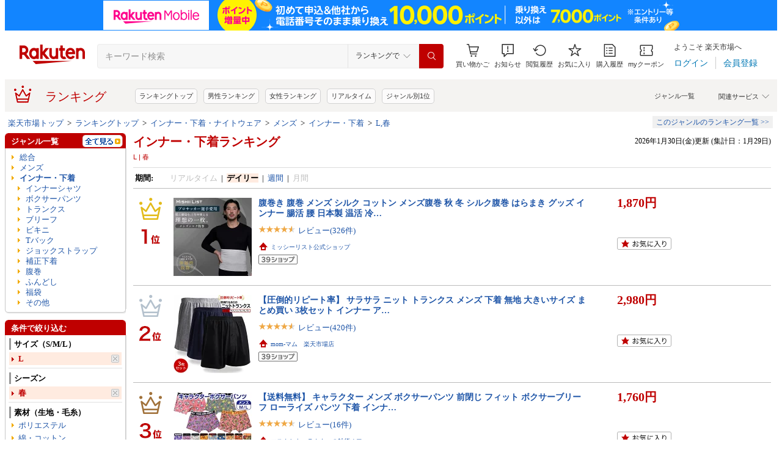

--- FILE ---
content_type: application/javascript
request_url: https://gettime.r10s.jp/?callback=jQuery360025001843084608844_1769762434409&_=1769762434410
body_size: 11
content:
jQuery360025001843084608844_1769762434409({"epoch":"1769762436"})

--- FILE ---
content_type: application/javascript; charset=EUC-JP
request_url: https://api.ranking.rakuten.co.jp/q?qt=1&eid=11&enc=0&du=1&gid=303975&ge=9&len=100&slen=40&offset=20&protocol=secure&callback=jsonp313039751111111&_=1769762434414
body_size: 3657
content:
jsonp313039751111111({"code":"0","items":[{"asurakuareanames":"","asurakuareas":"","asurakuflg":"0","asurakuprefs":"","dealpoint":null,"genreId":"303975","genrecolor":"#BF0000","genrename":"ボクサーパンツ","genrepath":"/0/100433/566223/100434/303975","haspricerange":1,"imageurl128":"https://tshop.r10s.jp/monkey/cabinet/ck/ck-np22/ck-np22.jpg?fitin=128:128","imageurl64":"https://tshop.r10s.jp/monkey/cabinet/ck/ck-np22/ck-np22.jpg?fitin=64:64","itemid":10012795,"itemname":"カルバンクライン ボクサーパンツ メンズ 3枚セット ローライズボクサーパンツ Calvin Klein CK CHROMATI…","itempointendtime":null,"itempointrate":null,"itempointstarttime":null,"itemurl":"https://item.rakuten.co.jp/monkey/ck-np22/","kakaku":"5,498円～","mobileshoppointendtime":null,"mobileshoppointrate":null,"mobileshoppointstarttime":null,"mobileurl":"http://m.rakuten.co.jp/monkey/n/ck-np22/","postageflg":1,"prerank":"4","price":"5498","rank":"1","revavedecimal":"60","revaveinteger":"4","reviewave":"4.60","reviewnum":"163","reviewurl":"https://review.rakuten.co.jp/item/1/215647_10012795/1.1/","revnumcomma":"163","rtrurl":"https://ranking.rakuten.co.jp/daily/303975/","servicetype":"1","shopid":215647,"shopname":"イージーモンキー","shoppointendtime":null,"shoppointrate":null,"shoppointstarttime":null,"shopurl":"https://www.rakuten.co.jp/monkey/","tags":null,"updatedate":"2026/01/30","updatetime":""},{"asurakuareanames":"","asurakuareas":"","asurakuflg":"0","asurakuprefs":"","dealpoint":null,"genreId":"303975","genrepath":"/0/100433/566223/100434/303975","haspricerange":0,"imageurl128":"https://tshop.r10s.jp/gunze/cabinet/item_img/31/31bwb0802/31bwb0802.jpg?fitin=128:128","imageurl64":"https://tshop.r10s.jp/gunze/cabinet/item_img/31/31bwb0802/31bwb0802.jpg?fitin=64:64","itemid":10037123,"itemname":"【タイムセール】グンゼ ボディワイルド ボクサーパンツ メンズ 2枚組 セット 前開き 綿混 綿 無地 シン…","itempointendtime":null,"itempointrate":null,"itempointstarttime":null,"itemurl":"https://item.rakuten.co.jp/gunze/bwb0802/","kakaku":"1,980円","mobileshoppointendtime":null,"mobileshoppointrate":null,"mobileshoppointstarttime":null,"mobileurl":"http://m.rakuten.co.jp/gunze/n/bwb0802/","postageflg":0,"prerank":"1","price":"1980","rank":"2","revavedecimal":"71","revaveinteger":"4","reviewave":"4.71","reviewnum":"1004","reviewurl":"https://review.rakuten.co.jp/item/1/110152_10037123/1.1/","revnumcomma":"1,004","servicetype":"1","shopid":110152,"shopname":"グンゼオンラインショップ","shoppointendtime":null,"shoppointrate":null,"shoppointstarttime":null,"shopurl":"https://www.rakuten.co.jp/gunze/","tags":null},{"asurakuareanames":"","asurakuareas":"","asurakuflg":"0","asurakuprefs":"","dealpoint":null,"genreId":"303975","genrepath":"/0/100433/566223/100434/303975","haspricerange":1,"imageurl128":"https://tshop.r10s.jp/monkey/cabinet/ck/nu2664c.jpg?fitin=128:128","imageurl64":"https://tshop.r10s.jp/monkey/cabinet/ck/nu2664c.jpg?fitin=64:64","itemid":10009982,"itemname":"カルバンクライン ボクサーパンツ メンズ 3枚セット ローライズボクサーパンツ Calvin Klein CK カルバン…","itempointendtime":null,"itempointrate":null,"itempointstarttime":null,"itemurl":"https://item.rakuten.co.jp/monkey/ck_nu2664/","kakaku":"4,998円～","mobileshoppointendtime":null,"mobileshoppointrate":null,"mobileshoppointstarttime":null,"mobileurl":"http://m.rakuten.co.jp/monkey/n/ck_nu2664/","postageflg":1,"prerank":"3","price":"4998","rank":"3","revavedecimal":"44","revaveinteger":"4","reviewave":"4.44","reviewnum":"407","reviewurl":"https://review.rakuten.co.jp/item/1/215647_10009982/1.1/","revnumcomma":"407","servicetype":"1","shopid":215647,"shopname":"イージーモンキー","shoppointendtime":null,"shoppointrate":null,"shoppointstarttime":null,"shopurl":"https://www.rakuten.co.jp/monkey/","tags":null},{"asurakuareanames":"","asurakuareas":"","asurakuflg":"0","asurakuprefs":"","dealpoint":null,"genreId":"303975","genrepath":"/0/100433/566223/100434/303975","haspricerange":1,"imageurl128":"https://tshop.r10s.jp/monkey/cabinet/ck/ck-np27190.jpg?fitin=128:128","imageurl64":"https://tshop.r10s.jp/monkey/cabinet/ck/ck-np27190.jpg?fitin=64:64","itemid":10005939,"itemname":"カルバンクライン ボクサーパンツ メンズ 3枚セット ローライズボクサーパンツ Calvin Klein CK カルバン…","itempointendtime":null,"itempointrate":null,"itempointstarttime":null,"itemurl":"https://item.rakuten.co.jp/monkey/ck_u8516f/","kakaku":"4,999円～","mobileshoppointendtime":null,"mobileshoppointrate":null,"mobileshoppointstarttime":null,"mobileurl":"http://m.rakuten.co.jp/monkey/n/ck_u8516f/","postageflg":1,"prerank":"7","price":"4999","rank":"4","revavedecimal":"63","revaveinteger":"4","reviewave":"4.63","reviewnum":"84","reviewurl":"https://review.rakuten.co.jp/item/1/215647_10005939/1.1/","revnumcomma":"84","servicetype":"1","shopid":215647,"shopname":"イージーモンキー","shoppointendtime":null,"shoppointrate":null,"shoppointstarttime":null,"shopurl":"https://www.rakuten.co.jp/monkey/","tags":null},{"asurakuareanames":"","asurakuareas":"","asurakuflg":"0","asurakuprefs":"","dealpoint":null,"genreId":"303975","genrepath":"/0/100433/566223/100434/303975","haspricerange":1,"imageurl128":"https://tshop.r10s.jp/crazy-ferret/cabinet/5068s2/rs71_01.jpg?fitin=128:128","imageurl64":"https://tshop.r10s.jp/crazy-ferret/cabinet/5068s2/rs71_01.jpg?fitin=64:64","itemid":10002892,"itemname":"ポロ ラルフローレン ロング ボクサーパンツ メンズ 【3枚セット】POLO RALPH LAUREN アンダーウェア 下…","itempointendtime":null,"itempointrate":null,"itempointstarttime":null,"itemurl":"https://item.rakuten.co.jp/crazy-ferret/rs71/","kakaku":"1,980円～","mobileshoppointendtime":null,"mobileshoppointrate":null,"mobileshoppointstarttime":null,"mobileurl":"http://m.rakuten.co.jp/crazy-ferret/n/rs71/","postageflg":0,"prerank":"24","price":"1980","rank":"5","revavedecimal":"42","revaveinteger":"4","reviewave":"4.42","reviewnum":"883","reviewurl":"https://review.rakuten.co.jp/item/1/260484_10002892/1.1/","revnumcomma":"883","servicetype":"1","shopid":260484,"shopname":"Crazy Ferret","shoppointendtime":null,"shoppointrate":null,"shoppointstarttime":null,"shopurl":"https://www.rakuten.co.jp/crazy-ferret/","tags":null},{"asurakuareanames":"","asurakuareas":"","asurakuflg":"0","asurakuprefs":"","dealpoint":null,"genreId":"303975","genrepath":"/0/100433/566223/100434/303975","haspricerange":0,"imageurl128":"https://tshop.r10s.jp/gunze/cabinet/item_img/31/31bw2995p/31bw2995p.jpg?fitin=128:128","imageurl64":"https://tshop.r10s.jp/gunze/cabinet/item_img/31/31bw2995p/31bw2995p.jpg?fitin=64:64","itemid":10014951,"itemname":"【タイムセール】≪人気カラーがアップデート!!≫グンゼ ボディワイルド ボクサーパンツ 前閉じ ローライ…","itempointendtime":null,"itempointrate":null,"itempointstarttime":null,"itemurl":"https://item.rakuten.co.jp/gunze/bw2995p/","kakaku":"1,485円","mobileshoppointendtime":null,"mobileshoppointrate":null,"mobileshoppointstarttime":null,"mobileurl":"http://m.rakuten.co.jp/gunze/n/bw2995p/","postageflg":0,"prerank":"2","price":"1485","rank":"6","revavedecimal":"64","revaveinteger":"4","reviewave":"4.64","reviewnum":"1841","reviewurl":"https://review.rakuten.co.jp/item/1/110152_10014951/1.1/","revnumcomma":"1,841","servicetype":"1","shopid":110152,"shopname":"グンゼオンラインショップ","shoppointendtime":null,"shoppointrate":null,"shoppointstarttime":null,"shopurl":"https://www.rakuten.co.jp/gunze/","tags":null},{"asurakuareanames":"","asurakuareas":"","asurakuflg":"0","asurakuprefs":"","dealpoint":null,"genreId":"303975","genrepath":"/0/100433/566223/100434/303975","haspricerange":0,"imageurl128":"https://tshop.r10s.jp/hibiwa/cabinet/10918387/10918393/12738932/feelmen_3c_w1500.jpg?fitin=128:128","imageurl64":"https://tshop.r10s.jp/hibiwa/cabinet/10918387/10918393/12738932/feelmen_3c_w1500.jpg?fitin=64:64","itemid":10000002,"itemname":"【皮膚科医×工学博士が開発】 ボクサーパンツ 3枚組 【高通気性マイクロメッシュ／3D着圧マッピング搭載…","itempointendtime":null,"itempointrate":null,"itempointstarttime":null,"itemurl":"https://item.rakuten.co.jp/hibiwa/feelmen-000/","kakaku":"2,499円","mobileshoppointendtime":null,"mobileshoppointrate":null,"mobileshoppointstarttime":null,"mobileurl":"http://m.rakuten.co.jp/hibiwa/n/feelmen-000/","postageflg":0,"prerank":"8","price":"2499","rank":"7","revavedecimal":"70","revaveinteger":"4","reviewave":"4.70","reviewnum":"2064","reviewurl":"https://review.rakuten.co.jp/item/1/426612_10000002/1.1/","revnumcomma":"2,064","servicetype":"1","shopid":426612,"shopname":"日々和工業　楽天市場店","shoppointendtime":null,"shoppointrate":null,"shoppointstarttime":null,"shopurl":"https://www.rakuten.co.jp/hibiwa/","tags":null},{"asurakuareanames":"","asurakuareas":"","asurakuflg":"0","asurakuprefs":"","dealpoint":null,"genreId":"303975","genrepath":"/0/100433/566223/100434/303975","haspricerange":1,"imageurl128":"https://tshop.r10s.jp/shalemon/cabinet/season/vallentine/bpos6c-chocotop2.jpg?fitin=128:128","imageurl64":"https://tshop.r10s.jp/shalemon/cabinet/season/vallentine/bpos6c-chocotop2.jpg?fitin=64:64","itemid":10000990,"itemname":"バレンタイン チョコ以外 名入れ チョコ パンツ ( チョコレート 風 名前入り ボクサーパンツ ) 【期間限…","itempointendtime":null,"itempointrate":null,"itempointstarttime":null,"itemurl":"https://item.rakuten.co.jp/shalemon/bpssbk-meiji-naire/","kakaku":"1,000円～","mobileshoppointendtime":null,"mobileshoppointrate":null,"mobileshoppointstarttime":null,"mobileurl":"http://m.rakuten.co.jp/shalemon/n/bpssbk-meiji-naire/","postageflg":1,"prerank":"29","price":"1000","rank":"8","revavedecimal":"64","revaveinteger":"4","reviewave":"4.64","reviewnum":"205","reviewurl":"https://review.rakuten.co.jp/item/1/285493_10000990/1.1/","revnumcomma":"205","servicetype":"1","shopid":285493,"shopname":"シャレもん楽天市場店","shoppointendtime":null,"shoppointrate":null,"shoppointstarttime":null,"shopurl":"https://www.rakuten.co.jp/shalemon/","tags":null},{"asurakuareanames":"","asurakuareas":"","asurakuflg":"0","asurakuprefs":"","dealpoint":null,"genreId":"303975","genrepath":"/0/100433/566223/100434/303975","haspricerange":0,"imageurl128":"https://tshop.r10s.jp/auc-assy-underwear/cabinet/boxer/cps03993_icon.jpg?fitin=128:128","imageurl64":"https://tshop.r10s.jp/auc-assy-underwear/cabinet/boxer/cps03993_icon.jpg?fitin=64:64","itemid":10004133,"itemname":"【3993】RAVE super low-rise chaps pants","itempointendtime":null,"itempointrate":null,"itempointstarttime":null,"itemurl":"https://item.rakuten.co.jp/auc-assy-underwear/10003993/","kakaku":"3,520円","mobileshoppointendtime":null,"mobileshoppointrate":null,"mobileshoppointstarttime":null,"mobileurl":"http://m.rakuten.co.jp/auc-assy-underwear/n/10003993/","postageflg":1,"prerank":"10","price":"3520","rank":"9","revavedecimal":"00","revaveinteger":"0","reviewave":"0.00","reviewnum":"0","reviewurl":"https://review.rakuten.co.jp/item/1/240537_10004133/1.1/","revnumcomma":"0","servicetype":"1","shopid":240537,"shopname":"EGDE 公式 楽天市場店","shoppointendtime":null,"shoppointrate":null,"shoppointstarttime":null,"shopurl":"https://www.rakuten.co.jp/auc-assy-underwear/","tags":null},{"asurakuareanames":"","asurakuareas":"","asurakuflg":"0","asurakuprefs":"","dealpoint":null,"genreId":"303975","genrepath":"/0/100433/566223/100434/303975","haspricerange":0,"imageurl128":"https://tshop.r10s.jp/the-perfect-sports/cabinet/var/boxerpt-4/top-rank-2.jpg?fitin=128:128","imageurl64":"https://tshop.r10s.jp/the-perfect-sports/cabinet/var/boxerpt-4/top-rank-2.jpg?fitin=64:64","itemid":10000028,"itemname":"ボクサーパンツ メンズ 【シリーズ累計92万枚突破！！】 【楽天 1位】 4枚セット メンズ 快動ボクサー ボ…","itempointendtime":null,"itempointrate":null,"itempointstarttime":null,"itemurl":"https://item.rakuten.co.jp/the-perfect-sports/boxerpt-4/","kakaku":"2,280円","mobileshoppointendtime":null,"mobileshoppointrate":null,"mobileshoppointstarttime":null,"mobileurl":"http://m.rakuten.co.jp/the-perfect-sports/n/boxerpt-4/","postageflg":1,"prerank":"5","price":"2280","rank":"10","revavedecimal":"60","revaveinteger":"4","reviewave":"4.60","reviewnum":"2117","reviewurl":"https://review.rakuten.co.jp/item/1/377608_10000028/1.1/","revnumcomma":"2,117","servicetype":"1","shopid":377608,"shopname":"The Perfect Sports","shoppointendtime":null,"shoppointrate":null,"shoppointstarttime":null,"shopurl":"https://www.rakuten.co.jp/the-perfect-sports/","tags":null},{"asurakuareanames":"","asurakuareas":"","asurakuflg":"0","asurakuprefs":"","dealpoint":null,"genreId":"303975","genrepath":"/0/100433/566223/100434/303975","haspricerange":0,"imageurl128":"https://tshop.r10s.jp/monkey/cabinet/ck/ck-3pc-1-deal.jpg?fitin=128:128","imageurl64":"https://tshop.r10s.jp/monkey/cabinet/ck/ck-3pc-1-deal.jpg?fitin=64:64","itemid":10012981,"itemname":"カルバンクライン ボクサーパンツ メンズ 3枚セット ローライズボクサーパンツ Calvin Klein CK カルバン…","itempointendtime":null,"itempointrate":null,"itempointstarttime":null,"itemurl":"https://item.rakuten.co.jp/monkey/ck-3pc-1-deal/","kakaku":"6,600円","mobileshoppointendtime":null,"mobileshoppointrate":null,"mobileshoppointstarttime":null,"mobileurl":"http://m.rakuten.co.jp/monkey/n/ck-3pc-1-deal/","postageflg":1,"prerank":"9999","price":"6600","rank":"11","revavedecimal":"00","revaveinteger":"5","reviewave":"5.00","reviewnum":"1","reviewurl":"https://review.rakuten.co.jp/item/1/215647_10012981/1.1/","revnumcomma":"1","servicetype":"1","shopid":215647,"shopname":"イージーモンキー","shoppointendtime":null,"shoppointrate":null,"shoppointstarttime":null,"shopurl":"https://www.rakuten.co.jp/monkey/","tags":null},{"asurakuareanames":"","asurakuareas":"","asurakuflg":"0","asurakuprefs":"","dealpoint":"10","genreId":"303975","genrepath":"/0/100433/566223/100434/303975","haspricerange":0,"imageurl128":"https://tshop.r10s.jp/calvinklein/cabinet/item/133/gg6133-05_1.jpg?fitin=128:128","imageurl64":"https://tshop.r10s.jp/calvinklein/cabinet/item/133/gg6133-05_1.jpg?fitin=64:64","itemid":10003024,"itemname":"(M)【公式ショップ】 カルバンクライン Low Rise Trunk 3pk Calvin Klein Underwear U2664 Calvin Klein …","itempointendtime":null,"itempointrate":null,"itempointstarttime":null,"itemurl":"https://item.rakuten.co.jp/calvinklein/gg6133/","kakaku":"6,600円","mobileshoppointendtime":null,"mobileshoppointrate":null,"mobileshoppointstarttime":null,"mobileurl":"http://m.rakuten.co.jp/calvinklein/n/gg6133/","postageflg":0,"prerank":"12","price":"6600","rank":"12","revavedecimal":"56","revaveinteger":"4","reviewave":"4.56","reviewnum":"63","reviewurl":"https://review.rakuten.co.jp/item/1/380796_10003024/1.1/","revnumcomma":"63","servicetype":"1","shopid":380796,"shopname":"Calvin Klein","shoppointendtime":null,"shoppointrate":null,"shoppointstarttime":null,"shopurl":"https://www.rakuten.co.jp/calvinklein/","tags":null},{"asurakuareanames":"","asurakuareas":"","asurakuflg":"0","asurakuprefs":"","dealpoint":null,"genreId":"303975","genrepath":"/0/100433/566223/100434/303975","haspricerange":0,"imageurl128":"https://tshop.r10s.jp/tential/cabinet/12625995/imgrc0120598630.jpg?fitin=128:128","imageurl64":"https://tshop.r10s.jp/tential/cabinet/12625995/imgrc0120598630.jpg?fitin=64:64","itemid":10000352,"itemname":"【TENTIAL公式】なめらかタッチ ボクサーパンツ テンシャル ボクサーブリーフ 前開き 無地 パンツ 下着 …","itempointendtime":null,"itempointrate":null,"itempointstarttime":null,"itemurl":"https://item.rakuten.co.jp/tential/selflameinner-boxer_25fw/","kakaku":"5,390円","mobileshoppointendtime":null,"mobileshoppointrate":null,"mobileshoppointstarttime":null,"mobileurl":"http://m.rakuten.co.jp/tential/n/selflameinner-boxer_25fw/","postageflg":0,"prerank":"42","price":"5390","rank":"13","revavedecimal":"40","revaveinteger":"4","reviewave":"4.40","reviewnum":"5","reviewurl":"https://review.rakuten.co.jp/item/1/375474_10000352/1.1/","revnumcomma":"5","servicetype":"1","shopid":375474,"shopname":"TENTIAL","shoppointendtime":null,"shoppointrate":null,"shoppointstarttime":null,"shopurl":"https://www.rakuten.co.jp/tential/","tags":null},{"asurakuareanames":"","asurakuareas":"","asurakuflg":"0","asurakuprefs":"","dealpoint":null,"genreId":"303975","genrepath":"/0/100433/566223/100434/303975","haspricerange":1,"imageurl128":"https://tshop.r10s.jp/astyone0728/cabinet/bp/imgrc0113222274.jpg?fitin=128:128","imageurl64":"https://tshop.r10s.jp/astyone0728/cabinet/bp/imgrc0113222274.jpg?fitin=64:64","itemid":10000005,"itemname":"ボクサーパンツ メンズ [累計100万枚突破] [楽天1位] 5枚セット 3枚セット ボクサーブリーフ 無地 パンツ…","itempointendtime":null,"itempointrate":null,"itempointstarttime":null,"itemurl":"https://item.rakuten.co.jp/astyone0728/bp-01/","kakaku":"1,980円～","mobileshoppointendtime":null,"mobileshoppointrate":null,"mobileshoppointstarttime":null,"mobileurl":"http://m.rakuten.co.jp/astyone0728/n/bp-01/","postageflg":0,"prerank":"21","price":"1980","rank":"14","revavedecimal":"69","revaveinteger":"4","reviewave":"4.69","reviewnum":"2835","reviewurl":"https://review.rakuten.co.jp/item/1/371611_10000005/1.1/","revnumcomma":"2,835","servicetype":"1","shopid":371611,"shopname":"ASTYSHOP","shoppointendtime":null,"shoppointrate":null,"shoppointstarttime":null,"shopurl":"https://www.rakuten.co.jp/astyone0728/","tags":null},{"asurakuareanames":"","asurakuareas":"","asurakuflg":"0","asurakuprefs":"","dealpoint":null,"genreId":"303975","genrepath":"/0/100433/566223/100434/303975","haspricerange":0,"imageurl128":"https://tshop.r10s.jp/crazy-ferret/cabinet/5186s/518618_01s.jpg?fitin=128:128","imageurl64":"https://tshop.r10s.jp/crazy-ferret/cabinet/5186s/518618_01s.jpg?fitin=64:64","itemid":10013587,"itemname":"カルバンクライン ボクサーパンツ メンズ Calvin Klein アンダーウェア 下着 ブランド ツルツル かっこい…","itempointendtime":null,"itempointrate":null,"itempointstarttime":null,"itemurl":"https://item.rakuten.co.jp/crazy-ferret/518618/","kakaku":"2,200円","mobileshoppointendtime":null,"mobileshoppointrate":null,"mobileshoppointstarttime":null,"mobileurl":"http://m.rakuten.co.jp/crazy-ferret/n/518618/","postageflg":0,"prerank":"18","price":"2200","rank":"15","revavedecimal":"73","revaveinteger":"4","reviewave":"4.73","reviewnum":"15","reviewurl":"https://review.rakuten.co.jp/item/1/260484_10013587/1.1/","revnumcomma":"15","servicetype":"1","shopid":260484,"shopname":"Crazy Ferret","shoppointendtime":null,"shoppointrate":null,"shoppointstarttime":null,"shopurl":"https://www.rakuten.co.jp/crazy-ferret/","tags":null},{"asurakuareanames":"","asurakuareas":"","asurakuflg":"0","asurakuprefs":"","dealpoint":null,"genreId":"303975","genrepath":"/0/100433/566223/100434/303975","haspricerange":0,"imageurl128":"https://tshop.r10s.jp/mb/cabinet/img668/u2664g01.jpg?fitin=128:128","imageurl64":"https://tshop.r10s.jp/mb/cabinet/img668/u2664g01.jpg?fitin=64:64","itemid":10259251,"itemname":"カルバンクライン Calvin Klein ボクサーパンツ 3枚セット メンズ 0000u2664g 4ku 3PK LOW RISE TRUNK CO…","itempointendtime":null,"itempointrate":null,"itempointstarttime":null,"itemurl":"https://item.rakuten.co.jp/mb/u2664g/","kakaku":"5,500円","mobileshoppointendtime":null,"mobileshoppointrate":null,"mobileshoppointstarttime":null,"mobileurl":"http://m.rakuten.co.jp/mb/n/u2664g/","postageflg":0,"prerank":"9999","price":"5500","rank":"16","revavedecimal":"50","revaveinteger":"4","reviewave":"4.50","reviewnum":"4","reviewurl":"https://review.rakuten.co.jp/item/1/195888_10259251/1.1/","revnumcomma":"4","servicetype":"1","shopid":195888,"shopname":"モダンブルー楽天市場店","shoppointendtime":null,"shoppointrate":null,"shoppointstarttime":null,"shopurl":"https://www.rakuten.co.jp/mb/","tags":null},{"asurakuareanames":"","asurakuareas":"","asurakuflg":"0","asurakuprefs":"","dealpoint":null,"genreId":"303975","genrepath":"/0/100433/566223/100434/303975","haspricerange":0,"imageurl128":"https://tshop.r10s.jp/gunze/cabinet/item_img/31/31sts110u/31sts110u.jpg?fitin=128:128","imageurl64":"https://tshop.r10s.jp/gunze/cabinet/item_img/31/31sts110u/31sts110u.jpg?fitin=64:64","itemid":10035491,"itemname":"【まとめ買い割引】 グンゼ 直営店限定 ボクサーパンツ 3枚 セット カモフラ柄 メンズ 前閉じ 3D 立体成…","itempointendtime":null,"itempointrate":null,"itempointstarttime":null,"itemurl":"https://item.rakuten.co.jp/gunze/sts110u/","kakaku":"2,970円","mobileshoppointendtime":null,"mobileshoppointrate":null,"mobileshoppointstarttime":null,"mobileurl":"http://m.rakuten.co.jp/gunze/n/sts110u/","postageflg":1,"prerank":"56","price":"2970","rank":"17","revavedecimal":"64","revaveinteger":"4","reviewave":"4.64","reviewnum":"280","reviewurl":"https://review.rakuten.co.jp/item/1/110152_10035491/1.1/","revnumcomma":"280","servicetype":"1","shopid":110152,"shopname":"グンゼオンラインショップ","shoppointendtime":null,"shoppointrate":null,"shoppointstarttime":null,"shopurl":"https://www.rakuten.co.jp/gunze/","tags":null},{"asurakuareanames":"","asurakuareas":"","asurakuflg":"0","asurakuprefs":"","dealpoint":null,"genreId":"303975","genrepath":"/0/100433/566223/100434/303975","haspricerange":1,"imageurl128":"https://tshop.r10s.jp/mothers-boxer/cabinet/brand/gravevault/gv-ptsrt-3-0702-01.jpg?fitin=128:128","imageurl64":"https://tshop.r10s.jp/mothers-boxer/cabinet/brand/gravevault/gv-ptsrt-3-0702-01.jpg?fitin=64:64","itemid":10000063,"itemname":"【1等最大100%ポイントバック★要エントリー】グレイブボールト | gravevault ショート ボクサーパンツ …","itempointendtime":null,"itempointrate":null,"itempointstarttime":null,"itemurl":"https://item.rakuten.co.jp/mothers-boxer/gv-ptsrt-3/","kakaku":"3,960円～","mobileshoppointendtime":null,"mobileshoppointrate":null,"mobileshoppointstarttime":null,"mobileurl":"http://m.rakuten.co.jp/mothers-boxer/n/gv-ptsrt-3/","postageflg":0,"prerank":"433","price":"3960","rank":"18","revavedecimal":"91","revaveinteger":"4","reviewave":"4.91","reviewnum":"11","reviewurl":"https://review.rakuten.co.jp/item/1/395167_10000063/1.1/","revnumcomma":"11","servicetype":"1","shopid":395167,"shopname":"ボクサーパンツ専門店Mothers","shoppointendtime":null,"shoppointrate":null,"shoppointstarttime":null,"shopurl":"https://www.rakuten.co.jp/mothers-boxer/","tags":null},{"asurakuareanames":"","asurakuareas":"","asurakuflg":"0","asurakuprefs":"","dealpoint":null,"genreId":"303975","genrepath":"/0/100433/566223/100434/303975","haspricerange":1,"imageurl128":"https://tshop.r10s.jp/nszstore/cabinet/simg/boxer-shorts/boxer-shorts01-2.jpg?fitin=128:128","imageurl64":"https://tshop.r10s.jp/nszstore/cabinet/simg/boxer-shorts/boxer-shorts01-2.jpg?fitin=64:64","itemid":10000079,"itemname":"【楽天1位】俺のボクサーパンツ メンズ 5枚セット ボクサーパンツ 黒 ボクサーブリーフ 前閉じ 下着 男性…","itempointendtime":null,"itempointrate":null,"itempointstarttime":null,"itemurl":"https://item.rakuten.co.jp/nszstore/boxer-shorts01/","kakaku":"2,480円～","mobileshoppointendtime":null,"mobileshoppointrate":null,"mobileshoppointstarttime":null,"mobileurl":"http://m.rakuten.co.jp/nszstore/n/boxer-shorts01/","postageflg":0,"prerank":"40","price":"2480","rank":"19","revavedecimal":"44","revaveinteger":"4","reviewave":"4.44","reviewnum":"477","reviewurl":"https://review.rakuten.co.jp/item/1/377083_10000079/1.1/","revnumcomma":"477","servicetype":"1","shopid":377083,"shopname":"NSZstore 楽天市場店","shoppointendtime":null,"shoppointrate":null,"shoppointstarttime":null,"shopurl":"https://www.rakuten.co.jp/nszstore/","tags":null},{"asurakuareanames":"","asurakuareas":"","asurakuflg":"0","asurakuprefs":"","dealpoint":null,"genreId":"303975","genrepath":"/0/100433/566223/100434/303975","haspricerange":1,"imageurl128":"https://tshop.r10s.jp/crazy-ferret/cabinet/5180/nu2665_m01.jpg?fitin=128:128","imageurl64":"https://tshop.r10s.jp/crazy-ferret/cabinet/5180/nu2665_m01.jpg?fitin=64:64","itemid":10003777,"itemname":"カルバンクライン ボクサーパンツ メンズ 【バラ売り｜3枚セット】Calvin Klein 下着 アンダーウェア 高…","itempointendtime":null,"itempointrate":null,"itempointstarttime":null,"itemurl":"https://item.rakuten.co.jp/crazy-ferret/nu2665/","kakaku":"2,750円～","mobileshoppointendtime":null,"mobileshoppointrate":null,"mobileshoppointstarttime":null,"mobileurl":"http://m.rakuten.co.jp/crazy-ferret/n/nu2665/","postageflg":0,"prerank":"9999","price":"2750","rank":"20","revavedecimal":"18","revaveinteger":"4","reviewave":"4.18","reviewnum":"140","reviewurl":"https://review.rakuten.co.jp/item/1/260484_10003777/1.1/","revnumcomma":"140","servicetype":"1","shopid":260484,"shopname":"Crazy Ferret","shoppointendtime":null,"shoppointrate":null,"shoppointstarttime":null,"shopurl":"https://www.rakuten.co.jp/crazy-ferret/","tags":null}],"num":20,"query":{"abt":"","age":"0","area":"00","arf":"0","du":"1","eid":"11","enc":"0","event_rnk_id":null,"ge":"9","gid":"303975","iid":"","kw":"","len":"100","lv":"1","ly":"","mb":"0","mv":"1","offset":"20","pr":"00","price":"0","prl":"","protocol":"secure","pru":"","qt":"1","rt":"1","rvf":"0","s4type":"1","sgid":"","sl":"0","slen":"40","soffset":"","sqt":"0","srt":"1","sstart":"","st":"0","start":"1","stx":"","tag":""},"rankingid":0,"status":"Success"})

--- FILE ---
content_type: application/javascript; charset=EUC-JP
request_url: https://api.ranking.rakuten.co.jp/q?qt=1&eid=11&enc=0&du=6&gid=100434&ge=9&len=100&slen=40&offset=20&protocol=secure&callback=jsonp61004341111111&_=1769762434412
body_size: 4069
content:
jsonp61004341111111({"code":"0","items":[{"asurakuareanames":"","asurakuareas":"","asurakuflg":"0","asurakuprefs":"","dealpoint":null,"genreId":"100434","genrecolor":"#BF0000","genrename":"インナー・下着","genrepath":"/0/100433/566223/100434/303975","haspricerange":1,"imageurl128":"https://tshop.r10s.jp/monkey/cabinet/ck/nu2664c.jpg?fitin=128:128","imageurl64":"https://tshop.r10s.jp/monkey/cabinet/ck/nu2664c.jpg?fitin=64:64","itemid":10009982,"itemname":"カルバンクライン ボクサーパンツ メンズ 3枚セット ローライズボクサーパンツ Calvin Klein CK カルバン…","itempointendtime":0,"itempointrate":"0","itempointstarttime":0,"itemurl":"https://item.rakuten.co.jp/monkey/ck_nu2664/","kakaku":"4,998円～","mobileshoppointendtime":0,"mobileshoppointrate":"0","mobileshoppointstarttime":0,"mobileurl":"http://m.rakuten.co.jp/monkey/n/ck_nu2664/","postageflg":1,"prerank":"0","price":"4998","rank":"1","revavedecimal":"44","revaveinteger":"4","reviewave":"4.44","reviewnum":"407","reviewurl":"https://review.rakuten.co.jp/item/1/215647_10009982/1.1/","revnumcomma":"407","rtrurl":"https://ranking.rakuten.co.jp/realtime/100434/","servicetype":"","shopid":215647,"shopname":"イージーモンキー","shoppointendtime":0,"shoppointrate":"0","shoppointstarttime":0,"shopurl":"https://www.rakuten.co.jp/monkey/","tags":null,"updatedate":"2026/01/30","updatetime":"17:36"},{"asurakuareanames":"","asurakuareas":"","asurakuflg":"0","asurakuprefs":"","dealpoint":null,"genreId":"100434","genrepath":"/0/100433/566223/100434/206695","haspricerange":0,"imageurl128":"https://tshop.r10s.jp/gunze/cabinet/item_img/31/31yv2608w/31yv2608w.jpg?fitin=128:128","imageurl64":"https://tshop.r10s.jp/gunze/cabinet/item_img/31/31yv2608w/31yv2608w.jpg?fitin=64:64","itemid":10041657,"itemname":"グンゼ インティー 長袖 メンズ 8.5分袖 ボートネック 保湿 秋冬 襟広め 汗取りパッド付 チラ見え防止 見…","itempointendtime":0,"itempointrate":"0","itempointstarttime":0,"itemurl":"https://item.rakuten.co.jp/gunze/yv2608w/","kakaku":"2,310円","mobileshoppointendtime":1769785199000,"mobileshoppointrate":"10","mobileshoppointstarttime":1769698800000,"mobileurl":"http://m.rakuten.co.jp/gunze/n/yv2608w/","postageflg":0,"prerank":"0","price":"2310","rank":"2","revavedecimal":"57","revaveinteger":"4","reviewave":"4.57","reviewnum":"152","reviewurl":"https://review.rakuten.co.jp/item/1/110152_10041657/1.1/","revnumcomma":"152","servicetype":"","shopid":110152,"shopname":"グンゼオンラインショップ","shoppointendtime":1769785199000,"shoppointrate":"10","shoppointstarttime":1769698800000,"shopurl":"https://www.rakuten.co.jp/gunze/","tags":null},{"asurakuareanames":"","asurakuareas":"","asurakuflg":"0","asurakuprefs":"","dealpoint":null,"genreId":"100434","genrepath":"/0/100433/566223/100434/206695","haspricerange":0,"imageurl128":"https://tshop.r10s.jp/hidamarihonpo/cabinet/12482259/imgrc0111781483.jpg?fitin=128:128","imageurl64":"https://tshop.r10s.jp/hidamarihonpo/cabinet/12482259/imgrc0111781483.jpg?fitin=64:64","itemid":10000107,"itemname":"[上下別売] ひだまり 健康肌着 エベレスト 紳士 長袖 丸首 シャツ [ 防寒 暖かい あったか インナー メン…","itempointendtime":0,"itempointrate":"0","itempointstarttime":0,"itemurl":"https://item.rakuten.co.jp/hidamarihonpo/ev921/","kakaku":"12,100円","mobileshoppointendtime":0,"mobileshoppointrate":"0","mobileshoppointstarttime":0,"mobileurl":"http://m.rakuten.co.jp/hidamarihonpo/n/ev921/","postageflg":0,"prerank":"0","price":"12100","rank":"3","revavedecimal":"61","revaveinteger":"4","reviewave":"4.61","reviewnum":"85","reviewurl":"https://review.rakuten.co.jp/item/1/300278_10000107/1.1/","revnumcomma":"85","servicetype":"","shopid":300278,"shopname":"ひだまり本舗楽天市場店","shoppointendtime":0,"shoppointrate":"0","shoppointstarttime":0,"shopurl":"https://www.rakuten.co.jp/hidamarihonpo/","tags":null},{"asurakuareanames":"","asurakuareas":"","asurakuflg":"0","asurakuprefs":"","dealpoint":null,"genreId":"100434","genrepath":"/0/100433/566223/100434/303988","haspricerange":0,"imageurl128":"https://tshop.r10s.jp/auc-assy-underwear/cabinet/bikini/bkn03989_icon.jpg?fitin=128:128","imageurl64":"https://tshop.r10s.jp/auc-assy-underwear/cabinet/bikini/bkn03989_icon.jpg?fitin=64:64","itemid":10004129,"itemname":"【3989】UNIGHT super low-rise bikini","itempointendtime":0,"itempointrate":"0","itempointstarttime":0,"itemurl":"https://item.rakuten.co.jp/auc-assy-underwear/10003989/","kakaku":"3,080円","mobileshoppointendtime":0,"mobileshoppointrate":"0","mobileshoppointstarttime":0,"mobileurl":"http://m.rakuten.co.jp/auc-assy-underwear/n/10003989/","postageflg":1,"prerank":"0","price":"3080","rank":"4","revavedecimal":"00","revaveinteger":"0","reviewave":"0.00","reviewnum":"0","reviewurl":"https://review.rakuten.co.jp/item/1/240537_10004129/1.1/","revnumcomma":"0","servicetype":"","shopid":240537,"shopname":"EGDE 公式 楽天市場店","shoppointendtime":0,"shoppointrate":"0","shoppointstarttime":0,"shopurl":"https://www.rakuten.co.jp/auc-assy-underwear/","tags":null},{"asurakuareanames":"","asurakuareas":"","asurakuflg":"0","asurakuprefs":"","dealpoint":null,"genreId":"100434","genrepath":"/0/100433/566223/100434/303975","haspricerange":0,"imageurl128":"https://tshop.r10s.jp/gunze/cabinet/item_img/31/31bw2995p/31bw2995p.jpg?fitin=128:128","imageurl64":"https://tshop.r10s.jp/gunze/cabinet/item_img/31/31bw2995p/31bw2995p.jpg?fitin=64:64","itemid":10014951,"itemname":"【タイムセール】≪人気カラーがアップデート!!≫グンゼ ボディワイルド ボクサーパンツ 前閉じ ローライ…","itempointendtime":0,"itempointrate":"0","itempointstarttime":0,"itemurl":"https://item.rakuten.co.jp/gunze/bw2995p/","kakaku":"1,485円","mobileshoppointendtime":1769785199000,"mobileshoppointrate":"10","mobileshoppointstarttime":1769698800000,"mobileurl":"http://m.rakuten.co.jp/gunze/n/bw2995p/","postageflg":0,"prerank":"0","price":"1485","rank":"5","revavedecimal":"64","revaveinteger":"4","reviewave":"4.64","reviewnum":"1841","reviewurl":"https://review.rakuten.co.jp/item/1/110152_10014951/1.1/","revnumcomma":"1,841","servicetype":"","shopid":110152,"shopname":"グンゼオンラインショップ","shoppointendtime":1769785199000,"shoppointrate":"10","shoppointstarttime":1769698800000,"shopurl":"https://www.rakuten.co.jp/gunze/","tags":null},{"asurakuareanames":"","asurakuareas":"","asurakuflg":"0","asurakuprefs":"","dealpoint":null,"genreId":"100434","genrepath":"/0/100433/566223/100434/303975","haspricerange":0,"imageurl128":"https://tshop.r10s.jp/reliveshirt/cabinet/11983439/12072465/thum2509/pnm-002.jpg?fitin=128:128","imageurl64":"https://tshop.r10s.jp/reliveshirt/cabinet/11983439/12072465/thum2509/pnm-002.jpg?fitin=64:64","itemid":10000018,"itemname":"【公式】【 ボクサーパンツ / 前閉じ 】 リライブ メンズ パンツ 【 特許取得 】 リカバリーウェア リカ…","itempointendtime":0,"itempointrate":"0","itempointstarttime":0,"itemurl":"https://item.rakuten.co.jp/reliveshirt/pnm-002/","kakaku":"7,700円","mobileshoppointendtime":0,"mobileshoppointrate":"0","mobileshoppointstarttime":0,"mobileurl":"http://m.rakuten.co.jp/reliveshirt/n/pnm-002/","postageflg":0,"prerank":"0","price":"7700","rank":"6","revavedecimal":"00","revaveinteger":"4","reviewave":"4.00","reviewnum":"146","reviewurl":"https://review.rakuten.co.jp/item/1/405727_10000018/1.1/","revnumcomma":"146","servicetype":"","shopid":405727,"shopname":"リライブシャツショップ楽天市場店","shoppointendtime":0,"shoppointrate":"0","shoppointstarttime":0,"shopurl":"https://www.rakuten.co.jp/reliveshirt/","tags":null},{"asurakuareanames":"","asurakuareas":"","asurakuflg":"0","asurakuprefs":"","dealpoint":null,"genreId":"100434","genrepath":"/0/100433/566223/100434/206695","haspricerange":0,"imageurl128":"https://tshop.r10s.jp/reliveshirt/cabinet/11983439/12072465/thum2509/inv-001_r400.jpg?fitin=128:128","imageurl64":"https://tshop.r10s.jp/reliveshirt/cabinet/11983439/12072465/thum2509/inv-001_r400.jpg?fitin=64:64","itemid":10000024,"itemname":"【公式】リライブ シャツ インナー 半袖 メンズ リカバリーウェア トレーニングウェア 男性 インナーシャ…","itempointendtime":0,"itempointrate":"0","itempointstarttime":0,"itemurl":"https://item.rakuten.co.jp/reliveshirt/inv-001/","kakaku":"7,700円","mobileshoppointendtime":0,"mobileshoppointrate":"0","mobileshoppointstarttime":0,"mobileurl":"http://m.rakuten.co.jp/reliveshirt/n/inv-001/","postageflg":0,"prerank":"0","price":"7700","rank":"7","revavedecimal":"02","revaveinteger":"4","reviewave":"4.02","reviewnum":"389","reviewurl":"https://review.rakuten.co.jp/item/1/405727_10000024/1.1/","revnumcomma":"389","servicetype":"","shopid":405727,"shopname":"リライブシャツショップ楽天市場店","shoppointendtime":0,"shoppointrate":"0","shoppointstarttime":0,"shopurl":"https://www.rakuten.co.jp/reliveshirt/","tags":null},{"asurakuareanames":"","asurakuareas":"","asurakuflg":"0","asurakuprefs":"","dealpoint":null,"genreId":"100434","genrepath":"/0/100433/566223/100434/206695","haspricerange":1,"imageurl128":"https://tshop.r10s.jp/mk-mart2/cabinet/imgrc0136086497.jpg?fitin=128:128","imageurl64":"https://tshop.r10s.jp/mk-mart2/cabinet/imgrc0136086497.jpg?fitin=64:64","itemid":10000579,"itemname":"モンベル メリノウール インナー スーパーメリノウール レディース メンズ ラウンドネック アンダーウェ…","itempointendtime":0,"itempointrate":"0","itempointstarttime":0,"itemurl":"https://item.rakuten.co.jp/mk-mart2/mont-bell-merino/","kakaku":"9,390円～","mobileshoppointendtime":0,"mobileshoppointrate":"0","mobileshoppointstarttime":0,"mobileurl":"http://m.rakuten.co.jp/mk-mart2/n/mont-bell-merino/","postageflg":0,"prerank":"0","price":"9390","rank":"8","revavedecimal":"88","revaveinteger":"3","reviewave":"3.88","reviewnum":"8","reviewurl":"https://review.rakuten.co.jp/item/1/417207_10000579/1.1/","revnumcomma":"8","servicetype":"","shopid":417207,"shopname":"生活雑貨のLic（リック）","shoppointendtime":0,"shoppointrate":"0","shoppointstarttime":0,"shopurl":"https://www.rakuten.co.jp/mk-mart2/","tags":null},{"asurakuareanames":"","asurakuareas":"","asurakuflg":"0","asurakuprefs":"","dealpoint":null,"genreId":"100434","genrepath":"/0/100433/566223/100434/303975","haspricerange":0,"imageurl128":"https://tshop.r10s.jp/auc-assy-underwear/cabinet/boxer/cps03993_icon.jpg?fitin=128:128","imageurl64":"https://tshop.r10s.jp/auc-assy-underwear/cabinet/boxer/cps03993_icon.jpg?fitin=64:64","itemid":10004133,"itemname":"【3993】RAVE super low-rise chaps pants","itempointendtime":0,"itempointrate":"0","itempointstarttime":0,"itemurl":"https://item.rakuten.co.jp/auc-assy-underwear/10003993/","kakaku":"3,520円","mobileshoppointendtime":0,"mobileshoppointrate":"0","mobileshoppointstarttime":0,"mobileurl":"http://m.rakuten.co.jp/auc-assy-underwear/n/10003993/","postageflg":1,"prerank":"0","price":"3520","rank":"9","revavedecimal":"00","revaveinteger":"0","reviewave":"0.00","reviewnum":"0","reviewurl":"https://review.rakuten.co.jp/item/1/240537_10004133/1.1/","revnumcomma":"0","servicetype":"","shopid":240537,"shopname":"EGDE 公式 楽天市場店","shoppointendtime":0,"shoppointrate":"0","shoppointstarttime":0,"shopurl":"https://www.rakuten.co.jp/auc-assy-underwear/","tags":null},{"asurakuareanames":"","asurakuareas":"","asurakuflg":"0","asurakuprefs":"","dealpoint":null,"genreId":"100434","genrepath":"/0/100433/566223/100434/303975","haspricerange":0,"imageurl128":"https://tshop.r10s.jp/luxurious/cabinet/01293501/imgrc0081979667.jpg?fitin=128:128","imageurl64":"https://tshop.r10s.jp/luxurious/cabinet/01293501/imgrc0081979667.jpg?fitin=64:64","itemid":10000835,"itemname":"アナパウ ボクサーパンツ anapau 無地 シンプル 前開き メンズ ブランド 正規品 下着 パンツ インナー ロ…","itempointendtime":1769479199000,"itempointrate":"10","itempointstarttime":1768993200000,"itemurl":"https://item.rakuten.co.jp/luxurious/anapau-1025-blk/","kakaku":"3,410円","mobileshoppointendtime":1769439599000,"mobileshoppointrate":"2","mobileshoppointstarttime":1769000400000,"mobileurl":"http://m.rakuten.co.jp/luxurious/n/anapau-1025-blk/","postageflg":1,"prerank":"0","price":"3410","rank":"10","revavedecimal":"64","revaveinteger":"4","reviewave":"4.64","reviewnum":"11","reviewurl":"https://review.rakuten.co.jp/item/1/240294_10000835/1.1/","revnumcomma":"11","servicetype":"","shopid":240294,"shopname":"ラグジュリアス インナーワールド","shoppointendtime":1769439599000,"shoppointrate":"2","shoppointstarttime":1769000400000,"shopurl":"https://www.rakuten.co.jp/luxurious/","tags":null},{"asurakuareanames":"","asurakuareas":"","asurakuflg":"0","asurakuprefs":"","dealpoint":null,"genreId":"100434","genrepath":"/0/100433/566223/100434/303956","haspricerange":1,"imageurl128":"https://tshop.r10s.jp/inner-owl/cabinet/10303282/trunks_pr_01.jpg?fitin=128:128","imageurl64":"https://tshop.r10s.jp/inner-owl/cabinet/10303282/trunks_pr_01.jpg?fitin=64:64","itemid":10000064,"itemname":"【楽天1位&23冠】 トランクス メンズ 4枚セット 抗菌防臭加工 プリント 綿100% 前開き ボタン付き 紳士 …","itempointendtime":0,"itempointrate":"0","itempointstarttime":0,"itemurl":"https://item.rakuten.co.jp/inner-owl/kkpttr-4p/","kakaku":"1,290円～","mobileshoppointendtime":0,"mobileshoppointrate":"0","mobileshoppointstarttime":0,"mobileurl":"http://m.rakuten.co.jp/inner-owl/n/kkpttr-4p/","postageflg":0,"prerank":"0","price":"1290","rank":"11","revavedecimal":"41","revaveinteger":"4","reviewave":"4.41","reviewnum":"1244","reviewurl":"https://review.rakuten.co.jp/item/1/367976_10000064/1.1/","revnumcomma":"1,244","servicetype":"","shopid":367976,"shopname":"OWL（オウル）","shoppointendtime":0,"shoppointrate":"0","shoppointstarttime":0,"shopurl":"https://www.rakuten.co.jp/inner-owl/","tags":null},{"asurakuareanames":"","asurakuareas":"","asurakuflg":"0","asurakuprefs":"","dealpoint":null,"genreId":"100434","genrepath":"/0/100433/566223/100434/206695","haspricerange":0,"imageurl128":"https://tshop.r10s.jp/gunze/cabinet/item_img/31/31mh0810/31mh0810.jpg?fitin=128:128","imageurl64":"https://tshop.r10s.jp/gunze/cabinet/item_img/31/31mh0810/31mh0810.jpg?fitin=64:64","itemid":10037202,"itemname":"グンゼ 極 ハイネック インナーシャツ メンズ 秋冬 厚地 裏起毛 ストレッチ 発熱 防寒 あったかインナー …","itempointendtime":0,"itempointrate":"0","itempointstarttime":0,"itemurl":"https://item.rakuten.co.jp/gunze/mh0810/","kakaku":"4,950円","mobileshoppointendtime":1769785199000,"mobileshoppointrate":"10","mobileshoppointstarttime":1769698800000,"mobileurl":"http://m.rakuten.co.jp/gunze/n/mh0810/","postageflg":0,"prerank":"0","price":"4950","rank":"12","revavedecimal":"53","revaveinteger":"4","reviewave":"4.53","reviewnum":"91","reviewurl":"https://review.rakuten.co.jp/item/1/110152_10037202/1.1/","revnumcomma":"91","servicetype":"","shopid":110152,"shopname":"グンゼオンラインショップ","shoppointendtime":1769785199000,"shoppointrate":"10","shoppointstarttime":1769698800000,"shopurl":"https://www.rakuten.co.jp/gunze/","tags":null},{"asurakuareanames":"","asurakuareas":"","asurakuflg":"0","asurakuprefs":"","dealpoint":null,"genreId":"100434","genrepath":"/0/100433/566223/100434/303975","haspricerange":1,"imageurl128":"https://tshop.r10s.jp/luxurious/cabinet/01568283/ck3p-top-2.jpg?fitin=128:128","imageurl64":"https://tshop.r10s.jp/luxurious/cabinet/01568283/ck3p-top-2.jpg?fitin=64:64","itemid":10006440,"itemname":"カルバンクライン ボクサーパンツ 3枚セット メンズ ローライズ ロング Calvin Klein 無地 定番 ck ブラ…","itempointendtime":0,"itempointrate":"0","itempointstarttime":0,"itemurl":"https://item.rakuten.co.jp/luxurious/ck-3packs-2/","kakaku":"5,940円～","mobileshoppointendtime":1769439599000,"mobileshoppointrate":"2","mobileshoppointstarttime":1769000400000,"mobileurl":"http://m.rakuten.co.jp/luxurious/n/ck-3packs-2/","postageflg":1,"prerank":"0","price":"5940","rank":"13","revavedecimal":"50","revaveinteger":"4","reviewave":"4.50","reviewnum":"70","reviewurl":"https://review.rakuten.co.jp/item/1/240294_10006440/1.1/","revnumcomma":"70","servicetype":"","shopid":240294,"shopname":"ラグジュリアス インナーワールド","shoppointendtime":1769439599000,"shoppointrate":"2","shoppointstarttime":1769000400000,"shopurl":"https://www.rakuten.co.jp/luxurious/","tags":null},{"asurakuareanames":"","asurakuareas":"","asurakuflg":"0","asurakuprefs":"","dealpoint":null,"genreId":"100434","genrepath":"/0/100433/566223/100434/303988","haspricerange":0,"imageurl128":"https://tshop.r10s.jp/menpan/cabinet/original23/k2547m.jpg?fitin=128:128","imageurl64":"https://tshop.r10s.jp/menpan/cabinet/original23/k2547m.jpg?fitin=64:64","itemid":10002853,"itemname":"GX3/ジーバイスリー GOOUT 限界ギリギリビキニ","itempointendtime":0,"itempointrate":"0","itempointstarttime":0,"itemurl":"https://item.rakuten.co.jp/menpan/k2547/","kakaku":"2,500円","mobileshoppointendtime":0,"mobileshoppointrate":"0","mobileshoppointstarttime":0,"mobileurl":"http://m.rakuten.co.jp/menpan/n/k2547/","postageflg":1,"prerank":"0","price":"2500","rank":"14","revavedecimal":"00","revaveinteger":"0","reviewave":"0.00","reviewnum":"0","reviewurl":"https://review.rakuten.co.jp/item/1/279632_10002853/1.1/","revnumcomma":"0","servicetype":"","shopid":279632,"shopname":"メンズパンツ倶楽部","shoppointendtime":0,"shoppointrate":"0","shoppointstarttime":0,"shopurl":"https://www.rakuten.co.jp/menpan/","tags":null},{"asurakuareanames":"","asurakuareas":"","asurakuflg":"0","asurakuprefs":"","dealpoint":null,"genreId":"100434","genrepath":"/0/100433/566223/100434/206695","haspricerange":0,"imageurl128":"https://tshop.r10s.jp/moritakaya/cabinet/01520051/03490505/imgrc0066049316.jpg?fitin=128:128","imageurl64":"https://tshop.r10s.jp/moritakaya/cabinet/01520051/03490505/imgrc0066049316.jpg?fitin=64:64","itemid":10005801,"itemname":"ひだまり健康肌着 「極（きわみ）」 紳士長ズボン下 S/M/L/LL【送料・ラッピング無料】ひだまり 極　防寒…","itempointendtime":0,"itempointrate":"0","itempointstarttime":0,"itemurl":"https://item.rakuten.co.jp/moritakaya/akw950/","kakaku":"9,350円","mobileshoppointendtime":0,"mobileshoppointrate":"0","mobileshoppointstarttime":0,"mobileurl":"http://m.rakuten.co.jp/moritakaya/n/akw950/","postageflg":0,"prerank":"0","price":"9350","rank":"15","revavedecimal":"86","revaveinteger":"4","reviewave":"4.86","reviewnum":"7","reviewurl":"https://review.rakuten.co.jp/item/1/238950_10005801/1.1/","revnumcomma":"7","servicetype":"","shopid":238950,"shopname":"もりたか屋","shoppointendtime":0,"shoppointrate":"0","shoppointstarttime":0,"shopurl":"https://www.rakuten.co.jp/moritakaya/","tags":null},{"asurakuareanames":"","asurakuareas":"","asurakuflg":"0","asurakuprefs":"","dealpoint":null,"genreId":"100434","genrepath":"/0/100433/566223/100434/206695","haspricerange":0,"imageurl128":"https://tshop.r10s.jp/mizunoshop/cabinet/goods/1330/sh_c2jac61202.jpg?fitin=128:128","imageurl64":"https://tshop.r10s.jp/mizunoshop/cabinet/goods/1330/sh_c2jac61202.jpg?fitin=64:64","itemid":10172339,"itemname":"ミズノ公式【吸湿発熱】ミズノプレミアホットインナー ブレスサーモ Dailyモデル 薄手 Vネック9分袖シャ…","itempointendtime":1769957999000,"itempointrate":"7","itempointstarttime":1769698800000,"itemurl":"https://item.rakuten.co.jp/mizunoshop/c2jac61202/","kakaku":"2,970円","mobileshoppointendtime":0,"mobileshoppointrate":"0","mobileshoppointstarttime":0,"mobileurl":"http://m.rakuten.co.jp/mizunoshop/n/c2jac61202/","postageflg":1,"prerank":"0","price":"2970","rank":"16","revavedecimal":"00","revaveinteger":"5","reviewave":"5.00","reviewnum":"1","reviewurl":"https://review.rakuten.co.jp/item/1/313488_10172339/1.1/","revnumcomma":"1","servicetype":"","shopid":313488,"shopname":"ミズノ公式オンライン 楽天市場店","shoppointendtime":0,"shoppointrate":"0","shoppointstarttime":0,"shopurl":"https://www.rakuten.co.jp/mizunoshop/","tags":null},{"asurakuareanames":"","asurakuareas":"","asurakuflg":"0","asurakuprefs":"","dealpoint":null,"genreId":"100434","genrepath":"/0/100433/566223/100434/303975","haspricerange":0,"imageurl128":"https://tshop.r10s.jp/complete-shop/cabinet/g/2025ssoutbb10.jpg?fitin=128:128","imageurl64":"https://tshop.r10s.jp/complete-shop/cabinet/g/2025ssoutbb10.jpg?fitin=64:64","itemid":10005089,"itemname":"【ブラック10枚組】OUTDOORブラックシリーズ メンズボクサーパンツ10枚組　送料無料　福袋　ふくぶくろ","itempointendtime":0,"itempointrate":"0","itempointstarttime":0,"itemurl":"https://item.rakuten.co.jp/complete-shop/bb-10p/","kakaku":"8,900円","mobileshoppointendtime":0,"mobileshoppointrate":"0","mobileshoppointstarttime":0,"mobileurl":"http://m.rakuten.co.jp/complete-shop/n/bb-10p/","postageflg":0,"prerank":"0","price":"8900","rank":"17","revavedecimal":"00","revaveinteger":"5","reviewave":"5.00","reviewnum":"12","reviewurl":"https://review.rakuten.co.jp/item/1/237175_10005089/1.1/","revnumcomma":"12","servicetype":"","shopid":237175,"shopname":"コンプリート楽天市場店","shoppointendtime":0,"shoppointrate":"0","shoppointstarttime":0,"shopurl":"https://www.rakuten.co.jp/complete-shop/","tags":null},{"asurakuareanames":"","asurakuareas":"","asurakuflg":"0","asurakuprefs":"","dealpoint":null,"genreId":"100434","genrepath":"/0/100433/566223/100434/206695","haspricerange":0,"imageurl128":"https://tshop.r10s.jp/outletruckruck/cabinet/2025/7/250725/avi7835937002.jpg?fitin=128:128","imageurl64":"https://tshop.r10s.jp/outletruckruck/cabinet/2025/7/250725/avi7835937002.jpg?fitin=64:64","itemid":10081619,"itemname":"＼体格を魅せる！王道ウェア／AVIREX アビレックス デイリー タンクトップ ワイドバック メンズ トップス…","itempointendtime":1769655599000,"itempointrate":"5","itempointstarttime":1769148000000,"itemurl":"https://item.rakuten.co.jp/outletruckruck/avi7835937002/","kakaku":"2,860円","mobileshoppointendtime":0,"mobileshoppointrate":"0","mobileshoppointstarttime":0,"mobileurl":"http://m.rakuten.co.jp/outletruckruck/n/avi7835937002/","postageflg":0,"prerank":"0","price":"2860","rank":"18","revavedecimal":"00","revaveinteger":"0","reviewave":"0.00","reviewnum":"0","reviewurl":"https://review.rakuten.co.jp/item/1/261438_10081619/1.1/","revnumcomma":"0","servicetype":"","shopid":261438,"shopname":"REAL STYLE（リアルスタイル）","shoppointendtime":0,"shoppointrate":"0","shoppointstarttime":0,"shopurl":"https://www.rakuten.co.jp/outletruckruck/","tags":null},{"asurakuareanames":"","asurakuareas":"","asurakuflg":"0","asurakuprefs":"","dealpoint":null,"genreId":"100434","genrepath":"/0/100433/566223/100434/206695","haspricerange":0,"imageurl128":"https://tshop.r10s.jp/vanilla-vague/cabinet/images/thumb03/ladinner039-001.jpg?fitin=128:128","imageurl64":"https://tshop.r10s.jp/vanilla-vague/cabinet/images/thumb03/ladinner039-001.jpg?fitin=64:64","itemid":10522551,"itemname":"インナー インナーシャツ メンズ ［ 裏起毛で暖かい 抗菌だから汗をかいても臭わない 4.8オンスの厚手で…","itempointendtime":0,"itempointrate":"0","itempointstarttime":0,"itemurl":"https://item.rakuten.co.jp/vanilla-vague/ladinner039/","kakaku":"980円","mobileshoppointendtime":1769619599000,"mobileshoppointrate":"2","mobileshoppointstarttime":1769252400000,"mobileurl":"http://m.rakuten.co.jp/vanilla-vague/n/ladinner039/","postageflg":1,"prerank":"0","price":"980","rank":"19","revavedecimal":"35","revaveinteger":"4","reviewave":"4.35","reviewnum":"317","reviewurl":"https://review.rakuten.co.jp/item/1/216741_10522551/1.1/","revnumcomma":"317","servicetype":"","shopid":216741,"shopname":"LAD WEATHER（ラドウェザー）公式","shoppointendtime":1769619599000,"shoppointrate":"2","shoppointstarttime":1769252400000,"shopurl":"https://www.rakuten.co.jp/vanilla-vague/","tags":null},{"asurakuareanames":"","asurakuareas":"","asurakuflg":"0","asurakuprefs":"","dealpoint":null,"genreId":"100434","genrepath":"/0/100433/566223/100434/303991","haspricerange":0,"imageurl128":"https://tshop.r10s.jp/auc-assy-underwear/cabinet/tback/tbk03990_icon.jpg?fitin=128:128","imageurl64":"https://tshop.r10s.jp/auc-assy-underwear/cabinet/tback/tbk03990_icon.jpg?fitin=64:64","itemid":10004130,"itemname":"【3990】UNIGHT super low-rise t-back","itempointendtime":0,"itempointrate":"0","itempointstarttime":0,"itemurl":"https://item.rakuten.co.jp/auc-assy-underwear/10003990/","kakaku":"2,640円","mobileshoppointendtime":0,"mobileshoppointrate":"0","mobileshoppointstarttime":0,"mobileurl":"http://m.rakuten.co.jp/auc-assy-underwear/n/10003990/","postageflg":1,"prerank":"0","price":"2640","rank":"20","revavedecimal":"00","revaveinteger":"0","reviewave":"0.00","reviewnum":"0","reviewurl":"https://review.rakuten.co.jp/item/1/240537_10004130/1.1/","revnumcomma":"0","servicetype":"","shopid":240537,"shopname":"EGDE 公式 楽天市場店","shoppointendtime":0,"shoppointrate":"0","shoppointstarttime":0,"shopurl":"https://www.rakuten.co.jp/auc-assy-underwear/","tags":null}],"num":20,"query":{"abt":"","age":"0","area":"00","arf":"0","du":"6","eid":"11","enc":"0","event_rnk_id":null,"ge":"9","gid":"100434","iid":"","kw":"","len":"100","lv":"1","ly":"","mb":"0","mv":"1","offset":"20","pr":"00","price":"0","prl":"","protocol":"secure","pru":"","qt":"1","rt":"1","rvf":"0","s4type":"1","sgid":"","sl":"0","slen":"40","soffset":"","sqt":"0","srt":"1","sstart":"","st":"0","start":"1","stx":"","tag":""},"rankingid":0,"status":"Success"})

--- FILE ---
content_type: application/javascript; charset=EUC-JP
request_url: https://api.ranking.rakuten.co.jp/q?qt=1&eid=11&enc=0&du=1&gid=206695&ge=9&len=100&slen=40&offset=20&protocol=secure&callback=jsonp212066951111111&_=1769762434413
body_size: 3589
content:
jsonp212066951111111({"code":"0","items":[{"asurakuareanames":"","asurakuareas":"","asurakuflg":"0","asurakuprefs":"","dealpoint":null,"genreId":"206695","genrecolor":"#BF0000","genrename":"インナーシャツ","genrepath":"/0/100433/566223/100434/206695","haspricerange":1,"imageurl128":"https://tshop.r10s.jp/red-jpn/cabinet/item/thumb/1862520101_00.jpg?fitin=128:128","imageurl64":"https://tshop.r10s.jp/red-jpn/cabinet/item/thumb/1862520101_00.jpg?fitin=64:64","itemid":10000021,"itemname":"【3着購入で1,890円OFF】リカバリーウェア ReD Vネック インナー 半袖 メンズ 男性 血行促進 疲労回復 イ…","itempointendtime":null,"itempointrate":null,"itempointstarttime":null,"itemurl":"https://item.rakuten.co.jp/red-jpn/1862520101/","kakaku":"3,960円～","mobileshoppointendtime":null,"mobileshoppointrate":null,"mobileshoppointstarttime":null,"mobileurl":"http://m.rakuten.co.jp/red-jpn/n/1862520101/","postageflg":1,"prerank":"1","price":"3960","rank":"1","revavedecimal":"40","revaveinteger":"4","reviewave":"4.40","reviewnum":"170","reviewurl":"https://review.rakuten.co.jp/item/1/432660_10000021/1.1/","revnumcomma":"170","rtrurl":"https://ranking.rakuten.co.jp/daily/206695/","servicetype":"1","shopid":432660,"shopname":"ReD公式オンラインストア","shoppointendtime":null,"shoppointrate":null,"shoppointstarttime":null,"shopurl":"https://www.rakuten.co.jp/red-jpn/","tags":null,"updatedate":"2026/01/30","updatetime":""},{"asurakuareanames":"","asurakuareas":"","asurakuflg":"0","asurakuprefs":"","dealpoint":null,"genreId":"206695","genrepath":"/0/100433/566223/100434/206695","haspricerange":0,"imageurl128":"https://tshop.r10s.jp/gunze/cabinet/item_img/31/31mh0808/31mh0808.jpg?fitin=128:128","imageurl64":"https://tshop.r10s.jp/gunze/cabinet/item_img/31/31mh0808/31mh0808.jpg?fitin=64:64","itemid":10034437,"itemname":"≪究極の暖かさ!!毎年人気の裏起毛インナー≫ グンゼ 極 裏起毛 長袖 丸首 メンズ 冬用 防寒 防寒着 あっ…","itempointendtime":null,"itempointrate":null,"itempointstarttime":null,"itemurl":"https://item.rakuten.co.jp/gunze/mh0808/","kakaku":"4,950円","mobileshoppointendtime":null,"mobileshoppointrate":null,"mobileshoppointstarttime":null,"mobileurl":"http://m.rakuten.co.jp/gunze/n/mh0808/","postageflg":0,"prerank":"2","price":"4950","rank":"2","revavedecimal":"55","revaveinteger":"4","reviewave":"4.55","reviewnum":"168","reviewurl":"https://review.rakuten.co.jp/item/1/110152_10034437/1.1/","revnumcomma":"168","servicetype":"1","shopid":110152,"shopname":"グンゼオンラインショップ","shoppointendtime":null,"shoppointrate":null,"shoppointstarttime":null,"shopurl":"https://www.rakuten.co.jp/gunze/","tags":null},{"asurakuareanames":"","asurakuareas":"","asurakuflg":"0","asurakuprefs":"","dealpoint":null,"genreId":"206695","genrepath":"/0/100433/566223/100434/206695","haspricerange":1,"imageurl128":"https://tshop.r10s.jp/alice00/cabinet/image4/00rdv4001-42_1.jpg?fitin=128:128","imageurl64":"https://tshop.r10s.jp/alice00/cabinet/image4/00rdv4001-42_1.jpg?fitin=64:64","itemid":10003931,"itemname":"モンベル インナー ジオライン 軽量 保温 ラウンドネックシャツ 薄手 中厚手 厚手 XL1 montbel メンズ レ…","itempointendtime":null,"itempointrate":null,"itempointstarttime":null,"itemurl":"https://item.rakuten.co.jp/alice00/00rdv4001/","kakaku":"4,980円～","mobileshoppointendtime":null,"mobileshoppointrate":null,"mobileshoppointstarttime":null,"mobileurl":"http://m.rakuten.co.jp/alice00/n/00rdv4001/","postageflg":0,"prerank":"29","price":"4980","rank":"3","revavedecimal":"67","revaveinteger":"4","reviewave":"4.67","reviewnum":"6","reviewurl":"https://review.rakuten.co.jp/item/1/406191_10003931/1.1/","revnumcomma":"6","servicetype":"1","shopid":406191,"shopname":"インポートショップ アリス","shoppointendtime":null,"shoppointrate":null,"shoppointstarttime":null,"shopurl":"https://www.rakuten.co.jp/alice00/","tags":null},{"asurakuareanames":"","asurakuareas":"","asurakuflg":"0","asurakuprefs":"","dealpoint":null,"genreId":"206695","genrepath":"/0/100433/566223/100434/206695","haspricerange":0,"imageurl128":"https://tshop.r10s.jp/red-jpn/cabinet/item/thumb/1651520101_00.jpg?fitin=128:128","imageurl64":"https://tshop.r10s.jp/red-jpn/cabinet/item/thumb/1651520101_00.jpg?fitin=64:64","itemid":10000014,"itemname":"【3着購入で2,850円OFF】リカバリーウェア ReD 肩こり改善 Vネック インナー 半袖 メンズ 男性 血行促進 …","itempointendtime":null,"itempointrate":null,"itempointstarttime":null,"itemurl":"https://item.rakuten.co.jp/red-jpn/1651520101/","kakaku":"5,940円","mobileshoppointendtime":null,"mobileshoppointrate":null,"mobileshoppointstarttime":null,"mobileurl":"http://m.rakuten.co.jp/red-jpn/n/1651520101/","postageflg":1,"prerank":"10","price":"5940","rank":"4","revavedecimal":"54","revaveinteger":"4","reviewave":"4.54","reviewnum":"112","reviewurl":"https://review.rakuten.co.jp/item/1/432660_10000014/1.1/","revnumcomma":"112","servicetype":"1","shopid":432660,"shopname":"ReD公式オンラインストア","shoppointendtime":null,"shoppointrate":null,"shoppointstarttime":null,"shopurl":"https://www.rakuten.co.jp/red-jpn/","tags":null},{"asurakuareanames":"","asurakuareas":"","asurakuflg":"0","asurakuprefs":"","dealpoint":null,"genreId":"206695","genrepath":"/0/100433/566223/100434/206695","haspricerange":0,"imageurl128":"https://tshop.r10s.jp/reliveshirt/cabinet/11983439/12072465/thum2509/inv-001_r400.jpg?fitin=128:128","imageurl64":"https://tshop.r10s.jp/reliveshirt/cabinet/11983439/12072465/thum2509/inv-001_r400.jpg?fitin=64:64","itemid":10000024,"itemname":"【公式】リライブ シャツ インナー 半袖 メンズ リカバリーウェア トレーニングウェア 男性 インナーシャ…","itempointendtime":null,"itempointrate":null,"itempointstarttime":null,"itemurl":"https://item.rakuten.co.jp/reliveshirt/inv-001/","kakaku":"7,700円","mobileshoppointendtime":null,"mobileshoppointrate":null,"mobileshoppointstarttime":null,"mobileurl":"http://m.rakuten.co.jp/reliveshirt/n/inv-001/","postageflg":0,"prerank":"5","price":"7700","rank":"5","revavedecimal":"02","revaveinteger":"4","reviewave":"4.02","reviewnum":"389","reviewurl":"https://review.rakuten.co.jp/item/1/405727_10000024/1.1/","revnumcomma":"389","servicetype":"1","shopid":405727,"shopname":"リライブシャツショップ楽天市場店","shoppointendtime":null,"shoppointrate":null,"shoppointstarttime":null,"shopurl":"https://www.rakuten.co.jp/reliveshirt/","tags":null},{"asurakuareanames":"","asurakuareas":"","asurakuflg":"0","asurakuprefs":"","dealpoint":null,"genreId":"206695","genrepath":"/0/100433/566223/100434/206695","haspricerange":0,"imageurl128":"https://tshop.r10s.jp/gunze/cabinet/item_img/31/31ck8315st/31ck8315st.jpg?fitin=128:128","imageurl64":"https://tshop.r10s.jp/gunze/cabinet/item_img/31/31ck8315st/31ck8315st.jpg?fitin=64:64","itemid":10042438,"itemname":"【まとめ買い割引】グンゼ インナーシャツ 半袖 V首 Vネック 3枚セット メンズ 綿100% シャツ 乾燥機対応…","itempointendtime":null,"itempointrate":null,"itempointstarttime":null,"itemurl":"https://item.rakuten.co.jp/gunze/ck8315st/","kakaku":"4,700円","mobileshoppointendtime":null,"mobileshoppointrate":null,"mobileshoppointstarttime":null,"mobileurl":"http://m.rakuten.co.jp/gunze/n/ck8315st/","postageflg":0,"prerank":"4","price":"4700","rank":"6","revavedecimal":"61","revaveinteger":"4","reviewave":"4.61","reviewnum":"72","reviewurl":"https://review.rakuten.co.jp/item/1/110152_10042438/1.1/","revnumcomma":"72","servicetype":"1","shopid":110152,"shopname":"グンゼオンラインショップ","shoppointendtime":null,"shoppointrate":null,"shoppointstarttime":null,"shopurl":"https://www.rakuten.co.jp/gunze/","tags":null},{"asurakuareanames":"","asurakuareas":"","asurakuflg":"0","asurakuprefs":"","dealpoint":null,"genreId":"206695","genrepath":"/0/100433/566223/100434/206695","haspricerange":0,"imageurl128":"https://tshop.r10s.jp/gunze/cabinet/item_img/31/31mh0809/31mh0809.jpg?fitin=128:128","imageurl64":"https://tshop.r10s.jp/gunze/cabinet/item_img/31/31mh0809/31mh0809.jpg?fitin=64:64","itemid":10034438,"itemname":"グンゼ 極 V首 長袖 あったかインナー メンズ 秋冬 厚地 裏起毛 ストレッチ 発熱 防寒 暖かい あったか …","itempointendtime":null,"itempointrate":null,"itempointstarttime":null,"itemurl":"https://item.rakuten.co.jp/gunze/mh0809/","kakaku":"4,950円","mobileshoppointendtime":null,"mobileshoppointrate":null,"mobileshoppointstarttime":null,"mobileurl":"http://m.rakuten.co.jp/gunze/n/mh0809/","postageflg":0,"prerank":"20","price":"4950","rank":"7","revavedecimal":"71","revaveinteger":"4","reviewave":"4.71","reviewnum":"73","reviewurl":"https://review.rakuten.co.jp/item/1/110152_10034438/1.1/","revnumcomma":"73","servicetype":"1","shopid":110152,"shopname":"グンゼオンラインショップ","shoppointendtime":null,"shoppointrate":null,"shoppointstarttime":null,"shopurl":"https://www.rakuten.co.jp/gunze/","tags":null},{"asurakuareanames":"","asurakuareas":"","asurakuflg":"0","asurakuprefs":"","dealpoint":null,"genreId":"206695","genrepath":"/0/100433/566223/100434/206695","haspricerange":0,"imageurl128":"https://tshop.r10s.jp/vanilla-vague/cabinet/images/thumb03/ladinner039-001.jpg?fitin=128:128","imageurl64":"https://tshop.r10s.jp/vanilla-vague/cabinet/images/thumb03/ladinner039-001.jpg?fitin=64:64","itemid":10522551,"itemname":"インナー インナーシャツ メンズ ［ 裏起毛で暖かい 抗菌だから汗をかいても臭わない 4.8オンスの厚手で…","itempointendtime":null,"itempointrate":null,"itempointstarttime":null,"itemurl":"https://item.rakuten.co.jp/vanilla-vague/ladinner039/","kakaku":"980円","mobileshoppointendtime":null,"mobileshoppointrate":null,"mobileshoppointstarttime":null,"mobileurl":"http://m.rakuten.co.jp/vanilla-vague/n/ladinner039/","postageflg":1,"prerank":"25","price":"980","rank":"8","revavedecimal":"35","revaveinteger":"4","reviewave":"4.35","reviewnum":"314","reviewurl":"https://review.rakuten.co.jp/item/1/216741_10522551/1.1/","revnumcomma":"314","servicetype":"1","shopid":216741,"shopname":"LAD WEATHER（ラドウェザー）公式","shoppointendtime":null,"shoppointrate":null,"shoppointstarttime":null,"shopurl":"https://www.rakuten.co.jp/vanilla-vague/","tags":null},{"asurakuareanames":"","asurakuareas":"","asurakuflg":"0","asurakuprefs":"","dealpoint":null,"genreId":"206695","genrepath":"/0/100433/566223/100434/206695","haspricerange":0,"imageurl128":"https://tshop.r10s.jp/hidamarihonpo/cabinet/12482259/imgrc0111674901.jpg?fitin=128:128","imageurl64":"https://tshop.r10s.jp/hidamarihonpo/cabinet/12482259/imgrc0111674901.jpg?fitin=64:64","itemid":10000249,"itemname":"[上下別売 送料無料] ひだまり 健康肌着 エベレスト プロ 紳士 ハイネック アンダー [ 防寒 インナー 保…","itempointendtime":null,"itempointrate":null,"itempointstarttime":null,"itemurl":"https://item.rakuten.co.jp/hidamarihonpo/evps901/","kakaku":"16,500円","mobileshoppointendtime":null,"mobileshoppointrate":null,"mobileshoppointstarttime":null,"mobileurl":"http://m.rakuten.co.jp/hidamarihonpo/n/evps901/","postageflg":0,"prerank":"9999","price":"16500","rank":"9","revavedecimal":"14","revaveinteger":"4","reviewave":"4.14","reviewnum":"14","reviewurl":"https://review.rakuten.co.jp/item/1/300278_10000249/1.1/","revnumcomma":"14","servicetype":"1","shopid":300278,"shopname":"ひだまり本舗楽天市場店","shoppointendtime":null,"shoppointrate":null,"shoppointstarttime":null,"shopurl":"https://www.rakuten.co.jp/hidamarihonpo/","tags":null},{"asurakuareanames":"","asurakuareas":"","asurakuflg":"0","asurakuprefs":"","dealpoint":null,"genreId":"206695","genrepath":"/0/100433/566223/100434/206695","haspricerange":1,"imageurl128":"https://tshop.r10s.jp/mk-mart2/cabinet/imgrc0130497821.jpg?fitin=128:128","imageurl64":"https://tshop.r10s.jp/mk-mart2/cabinet/imgrc0130497821.jpg?fitin=64:64","itemid":10000463,"itemname":"モンベル インナー レディース メンズ ジオライン 軽量 速乾 速乾性 保温 保温性 防寒 機能性インナー 冬…","itempointendtime":null,"itempointrate":null,"itempointstarttime":null,"itemurl":"https://item.rakuten.co.jp/mk-mart2/mont-bell-lw/","kakaku":"4,980円～","mobileshoppointendtime":null,"mobileshoppointrate":null,"mobileshoppointstarttime":null,"mobileurl":"http://m.rakuten.co.jp/mk-mart2/n/mont-bell-lw/","postageflg":0,"prerank":"26","price":"4980","rank":"10","revavedecimal":"46","revaveinteger":"4","reviewave":"4.46","reviewnum":"41","reviewurl":"https://review.rakuten.co.jp/item/1/417207_10000463/1.1/","revnumcomma":"41","servicetype":"1","shopid":417207,"shopname":"生活雑貨のLic（リック）","shoppointendtime":null,"shoppointrate":null,"shoppointstarttime":null,"shopurl":"https://www.rakuten.co.jp/mk-mart2/","tags":null},{"asurakuareanames":"","asurakuareas":"","asurakuflg":"0","asurakuprefs":"","dealpoint":null,"genreId":"206695","genrepath":"/0/100433/566223/100434/206695","haspricerange":0,"imageurl128":"https://tshop.r10s.jp/reliveshirt/cabinet/11983439/12072465/thum2509/inu-005_2511.jpg?fitin=128:128","imageurl64":"https://tshop.r10s.jp/reliveshirt/cabinet/11983439/12072465/thum2509/inu-005_2511.jpg?fitin=64:64","itemid":10000041,"itemname":"【公式】【 あったか インナー 】 リライブ シャツ 秋冬用 長袖 9分袖 メンズ 【 特許取得 】 男性 リカ…","itempointendtime":null,"itempointrate":null,"itempointstarttime":null,"itemurl":"https://item.rakuten.co.jp/reliveshirt/inu-005/","kakaku":"7,700円","mobileshoppointendtime":null,"mobileshoppointrate":null,"mobileshoppointstarttime":null,"mobileurl":"http://m.rakuten.co.jp/reliveshirt/n/inu-005/","postageflg":0,"prerank":"11","price":"7700","rank":"11","revavedecimal":"07","revaveinteger":"4","reviewave":"4.07","reviewnum":"124","reviewurl":"https://review.rakuten.co.jp/item/1/405727_10000041/1.1/","revnumcomma":"124","servicetype":"1","shopid":405727,"shopname":"リライブシャツショップ楽天市場店","shoppointendtime":null,"shoppointrate":null,"shoppointstarttime":null,"shopurl":"https://www.rakuten.co.jp/reliveshirt/","tags":null},{"asurakuareanames":"","asurakuareas":"","asurakuflg":"0","asurakuprefs":"","dealpoint":null,"genreId":"206695","genrepath":"/0/100433/566223/100434/206695","haspricerange":0,"imageurl128":"https://tshop.r10s.jp/gunze/cabinet/item_img/31/31ck8313st/31ck8313st.jpg?fitin=128:128","imageurl64":"https://tshop.r10s.jp/gunze/cabinet/item_img/31/31ck8313st/31ck8313st.jpg?fitin=64:64","itemid":10042437,"itemname":"【まとめ買い割引】グンゼ インナー 3枚セット メンズ 綿100% 半袖 丸首 シャツ 乾燥機対応 肌着 下着 男…","itempointendtime":null,"itempointrate":null,"itempointstarttime":null,"itemurl":"https://item.rakuten.co.jp/gunze/ck8313st/","kakaku":"4,700円","mobileshoppointendtime":null,"mobileshoppointrate":null,"mobileshoppointstarttime":null,"mobileurl":"http://m.rakuten.co.jp/gunze/n/ck8313st/","postageflg":0,"prerank":"41","price":"4700","rank":"12","revavedecimal":"72","revaveinteger":"4","reviewave":"4.72","reviewnum":"36","reviewurl":"https://review.rakuten.co.jp/item/1/110152_10042437/1.1/","revnumcomma":"36","servicetype":"1","shopid":110152,"shopname":"グンゼオンラインショップ","shoppointendtime":null,"shoppointrate":null,"shoppointstarttime":null,"shopurl":"https://www.rakuten.co.jp/gunze/","tags":null},{"asurakuareanames":"","asurakuareas":"","asurakuflg":"0","asurakuprefs":"","dealpoint":null,"genreId":"206695","genrepath":"/0/100433/566223/100434/206695","haspricerange":0,"imageurl128":"https://tshop.r10s.jp/gunze/cabinet/item_img/31/31yv2613ec/31yv2613ec.jpg?fitin=128:128","imageurl64":"https://tshop.r10s.jp/gunze/cabinet/item_img/31/31yv2613ec/31yv2613ec.jpg?fitin=64:64","itemid":10039655,"itemname":"【まとめ買い割引】グンゼ インティー int 半袖 汗取りインナー メンズ 2枚組 セット インナーシャツ 透…","itempointendtime":null,"itempointrate":null,"itempointstarttime":null,"itemurl":"https://item.rakuten.co.jp/gunze/yv2613ec/","kakaku":"3,500円","mobileshoppointendtime":null,"mobileshoppointrate":null,"mobileshoppointstarttime":null,"mobileurl":"http://m.rakuten.co.jp/gunze/n/yv2613ec/","postageflg":0,"prerank":"88","price":"3500","rank":"13","revavedecimal":"52","revaveinteger":"4","reviewave":"4.52","reviewnum":"303","reviewurl":"https://review.rakuten.co.jp/item/1/110152_10039655/1.1/","revnumcomma":"303","servicetype":"1","shopid":110152,"shopname":"グンゼオンラインショップ","shoppointendtime":null,"shoppointrate":null,"shoppointstarttime":null,"shopurl":"https://www.rakuten.co.jp/gunze/","tags":null},{"asurakuareanames":"","asurakuareas":"","asurakuflg":"0","asurakuprefs":"","dealpoint":null,"genreId":"206695","genrepath":"/0/100433/566223/100434/206695","haspricerange":0,"imageurl128":"https://tshop.r10s.jp/hidamarihonpo/cabinet/12482259/imgrc0111781483.jpg?fitin=128:128","imageurl64":"https://tshop.r10s.jp/hidamarihonpo/cabinet/12482259/imgrc0111781483.jpg?fitin=64:64","itemid":10000107,"itemname":"[上下別売] ひだまり 健康肌着 エベレスト 紳士 長袖 丸首 シャツ [ 防寒 暖かい あったか インナー メン…","itempointendtime":null,"itempointrate":null,"itempointstarttime":null,"itemurl":"https://item.rakuten.co.jp/hidamarihonpo/ev921/","kakaku":"12,100円","mobileshoppointendtime":null,"mobileshoppointrate":null,"mobileshoppointstarttime":null,"mobileurl":"http://m.rakuten.co.jp/hidamarihonpo/n/ev921/","postageflg":0,"prerank":"17","price":"12100","rank":"14","revavedecimal":"61","revaveinteger":"4","reviewave":"4.61","reviewnum":"85","reviewurl":"https://review.rakuten.co.jp/item/1/300278_10000107/1.1/","revnumcomma":"85","servicetype":"1","shopid":300278,"shopname":"ひだまり本舗楽天市場店","shoppointendtime":null,"shoppointrate":null,"shoppointstarttime":null,"shopurl":"https://www.rakuten.co.jp/hidamarihonpo/","tags":null},{"asurakuareanames":"","asurakuareas":"","asurakuflg":"0","asurakuprefs":"","dealpoint":null,"genreId":"206695","genrepath":"/0/100433/566223/100434/206695","haspricerange":0,"imageurl128":"https://tshop.r10s.jp/bvd/cabinet/warm/gr097_1.jpg?fitin=128:128","imageurl64":"https://tshop.r10s.jp/bvd/cabinet/warm/gr097_1.jpg?fitin=64:64","itemid":10022233,"itemname":"着た瞬間から暖かい BVD 瞬暖GRID-TEC＋ 裏起毛 クルーネック 長袖Tシャツ あったかインナー アウトドア …","itempointendtime":null,"itempointrate":null,"itempointstarttime":null,"itemurl":"https://item.rakuten.co.jp/bvd/gr097/","kakaku":"2,970円","mobileshoppointendtime":null,"mobileshoppointrate":null,"mobileshoppointstarttime":null,"mobileurl":"http://m.rakuten.co.jp/bvd/n/gr097/","postageflg":1,"prerank":"8","price":"2970","rank":"15","revavedecimal":"68","revaveinteger":"4","reviewave":"4.68","reviewnum":"99","reviewurl":"https://review.rakuten.co.jp/item/1/191342_10022233/1.1/","revnumcomma":"99","servicetype":"1","shopid":191342,"shopname":"B.V.D.メーカー直営ショップ","shoppointendtime":null,"shoppointrate":null,"shoppointstarttime":null,"shopurl":"https://www.rakuten.co.jp/bvd/","tags":null},{"asurakuareanames":"","asurakuareas":"","asurakuflg":"0","asurakuprefs":"","dealpoint":null,"genreId":"206695","genrepath":"/0/100433/566223/100434/206695","haspricerange":0,"imageurl128":"https://tshop.r10s.jp/nszstore/cabinet/simg/inner-shirt01.jpg?fitin=128:128","imageurl64":"https://tshop.r10s.jp/nszstore/cabinet/simg/inner-shirt01.jpg?fitin=64:64","itemid":10000086,"itemname":"【楽天3冠達成】 やみつきになる肌触り 俺のインナーシャツ 無地 白 5枚組 メンズ 肌着 半袖 vネック 抗…","itempointendtime":null,"itempointrate":null,"itempointstarttime":null,"itemurl":"https://item.rakuten.co.jp/nszstore/inner-shirt01/","kakaku":"2,880円","mobileshoppointendtime":null,"mobileshoppointrate":null,"mobileshoppointstarttime":null,"mobileurl":"http://m.rakuten.co.jp/nszstore/n/inner-shirt01/","postageflg":0,"prerank":"9","price":"2880","rank":"16","revavedecimal":"51","revaveinteger":"4","reviewave":"4.51","reviewnum":"1363","reviewurl":"https://review.rakuten.co.jp/item/1/377083_10000086/1.1/","revnumcomma":"1,363","servicetype":"1","shopid":377083,"shopname":"NSZstore 楽天市場店","shoppointendtime":null,"shoppointrate":null,"shoppointstarttime":null,"shopurl":"https://www.rakuten.co.jp/nszstore/","tags":null},{"asurakuareanames":"","asurakuareas":"","asurakuflg":"0","asurakuprefs":"","dealpoint":null,"genreId":"206695","genrepath":"/0/100433/566223/100434/206695","haspricerange":0,"imageurl128":"https://tshop.r10s.jp/gunze/cabinet/17ss/17ss_31_2/31setm082.jpg?fitin=128:128","imageurl64":"https://tshop.r10s.jp/gunze/cabinet/17ss/17ss_31_2/31setm082.jpg?fitin=64:64","itemid":10032493,"itemname":"グンゼ インナーシャツ 半袖 Vネック メンズ 5枚組 セット 綿100 綿 コットン 抗菌 シャツ V首 肌着 まと…","itempointendtime":null,"itempointrate":null,"itempointstarttime":null,"itemurl":"https://item.rakuten.co.jp/gunze/setm082/","kakaku":"4,500円","mobileshoppointendtime":null,"mobileshoppointrate":null,"mobileshoppointstarttime":null,"mobileurl":"http://m.rakuten.co.jp/gunze/n/setm082/","postageflg":0,"prerank":"71","price":"4500","rank":"17","revavedecimal":"73","revaveinteger":"4","reviewave":"4.73","reviewnum":"367","reviewurl":"https://review.rakuten.co.jp/item/1/110152_10032493/1.1/","revnumcomma":"367","servicetype":"1","shopid":110152,"shopname":"グンゼオンラインショップ","shoppointendtime":null,"shoppointrate":null,"shoppointstarttime":null,"shopurl":"https://www.rakuten.co.jp/gunze/","tags":null},{"asurakuareanames":"","asurakuareas":"","asurakuflg":"0","asurakuprefs":"","dealpoint":null,"genreId":"206695","genrepath":"/0/100433/566223/100434/206695","haspricerange":0,"imageurl128":"https://tshop.r10s.jp/bvd/cabinet/warm/gr092_1.jpg?fitin=128:128","imageurl64":"https://tshop.r10s.jp/bvd/cabinet/warm/gr092_1.jpg?fitin=64:64","itemid":10025166,"itemname":"着た瞬間から暖かい BVD 瞬暖GRID-TEC＋ 裏起毛 クルーネックサムホール 長袖Tシャツ あったかインナー …","itempointendtime":null,"itempointrate":null,"itempointstarttime":null,"itemurl":"https://item.rakuten.co.jp/bvd/gr092/","kakaku":"3,190円","mobileshoppointendtime":null,"mobileshoppointrate":null,"mobileshoppointstarttime":null,"mobileurl":"http://m.rakuten.co.jp/bvd/n/gr092/","postageflg":1,"prerank":"13","price":"3190","rank":"18","revavedecimal":"38","revaveinteger":"4","reviewave":"4.38","reviewnum":"21","reviewurl":"https://review.rakuten.co.jp/item/1/191342_10025166/1.1/","revnumcomma":"21","servicetype":"1","shopid":191342,"shopname":"B.V.D.メーカー直営ショップ","shoppointendtime":null,"shoppointrate":null,"shoppointstarttime":null,"shopurl":"https://www.rakuten.co.jp/bvd/","tags":null},{"asurakuareanames":"","asurakuareas":"","asurakuflg":"0","asurakuprefs":"","dealpoint":null,"genreId":"206695","genrepath":"/0/100433/566223/100434/206695","haspricerange":0,"imageurl128":"https://tshop.r10s.jp/gunze/cabinet/item_img/31/31mh0810/31mh0810.jpg?fitin=128:128","imageurl64":"https://tshop.r10s.jp/gunze/cabinet/item_img/31/31mh0810/31mh0810.jpg?fitin=64:64","itemid":10037202,"itemname":"グンゼ 極 ハイネック インナーシャツ メンズ 秋冬 厚地 裏起毛 ストレッチ 発熱 防寒 あったかインナー …","itempointendtime":null,"itempointrate":null,"itempointstarttime":null,"itemurl":"https://item.rakuten.co.jp/gunze/mh0810/","kakaku":"4,950円","mobileshoppointendtime":null,"mobileshoppointrate":null,"mobileshoppointstarttime":null,"mobileurl":"http://m.rakuten.co.jp/gunze/n/mh0810/","postageflg":0,"prerank":"12","price":"4950","rank":"19","revavedecimal":"53","revaveinteger":"4","reviewave":"4.53","reviewnum":"91","reviewurl":"https://review.rakuten.co.jp/item/1/110152_10037202/1.1/","revnumcomma":"91","servicetype":"1","shopid":110152,"shopname":"グンゼオンラインショップ","shoppointendtime":null,"shoppointrate":null,"shoppointstarttime":null,"shopurl":"https://www.rakuten.co.jp/gunze/","tags":null},{"asurakuareanames":"","asurakuareas":"","asurakuflg":"0","asurakuprefs":"","dealpoint":null,"genreId":"206695","genrepath":"/0/100433/566223/100434/206695","haspricerange":1,"imageurl128":"https://tshop.r10s.jp/bellemaison-fashion/cabinet/tokko_images_01/01image/1032290_h1_001.jpg?fitin=128:128","imageurl64":"https://tshop.r10s.jp/bellemaison-fashion/cabinet/tokko_images_01/01image/1032290_h1_001.jpg?fitin=64:64","itemid":10065711,"itemname":"綿混 あったかインナー クルーネック 長袖 メンズ ホットコット ベルメゾン ◆ S M L LL 3L ◆ ◇ あった…","itempointendtime":null,"itempointrate":null,"itempointstarttime":null,"itemurl":"https://item.rakuten.co.jp/bellemaison-fashion/1032290-001/","kakaku":"1,590円～","mobileshoppointendtime":null,"mobileshoppointrate":null,"mobileshoppointstarttime":null,"mobileurl":"http://m.rakuten.co.jp/bellemaison-fashion/n/1032290-001/","postageflg":1,"prerank":"7","price":"1590","rank":"20","revavedecimal":"67","revaveinteger":"4","reviewave":"4.67","reviewnum":"39","reviewurl":"https://review.rakuten.co.jp/item/1/372070_10065711/1.1/","revnumcomma":"39","servicetype":"1","shopid":372070,"shopname":"ベルメゾン　大人ファッション","shoppointendtime":null,"shoppointrate":null,"shoppointstarttime":null,"shopurl":"https://www.rakuten.co.jp/bellemaison-fashion/","tags":null}],"num":20,"query":{"abt":"","age":"0","area":"00","arf":"0","du":"1","eid":"11","enc":"0","event_rnk_id":null,"ge":"9","gid":"206695","iid":"","kw":"","len":"100","lv":"1","ly":"","mb":"0","mv":"1","offset":"20","pr":"00","price":"0","prl":"","protocol":"secure","pru":"","qt":"1","rt":"1","rvf":"0","s4type":"1","sgid":"","sl":"0","slen":"40","soffset":"","sqt":"0","srt":"1","sstart":"","st":"0","start":"1","stx":"","tag":""},"rankingid":0,"status":"Success"})

--- FILE ---
content_type: application/javascript
request_url: https://cart-api.step.rakuten.co.jp/rms/mall/cart/jsonp/list/?sid=1010&callback=r2jsonp17697624366694128945706174758
body_size: -16
content:
r2jsonp17697624366694128945706174758({"status":"300","message":"cartKey not created.","count":""})

--- FILE ---
content_type: application/javascript
request_url: https://gettime.r10s.jp/?callback=jQuery360025001843084608844_1769762434409&_=1769762434416
body_size: 11
content:
jQuery360025001843084608844_1769762434409({"epoch":"1769762441"})